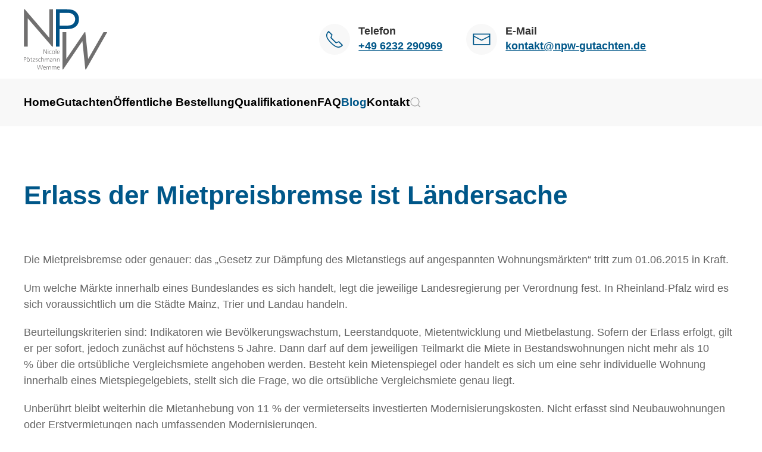

--- FILE ---
content_type: text/html; charset=UTF-8
request_url: https://www.npw-gutachten.de/erlass-der-mietpreisbremse-ist-laendersache/
body_size: 9648
content:
<!DOCTYPE html>
<html lang="de">
    <head>
        <meta charset="UTF-8">
        <meta name="viewport" content="width=device-width, initial-scale=1">
        <link rel="icon" href="/wp-content/uploads/npw-favicon.png" sizes="any">
                <link rel="icon" href="/wp-content/uploads/NPW_Logo.svg" type="image/svg+xml">
                <link rel="apple-touch-icon" href="/wp-content/uploads/npw-touchicon.png">
                <meta name='robots' content='index, follow, max-image-preview:large, max-snippet:-1, max-video-preview:-1' />

	<!-- This site is optimized with the Yoast SEO plugin v25.9 - https://yoast.com/wordpress/plugins/seo/ -->
	<title>Erlass der Mietpreisbremse ist Ländersache - NPW Gutachten</title>
	<link rel="canonical" href="https://www.npw-gutachten.de/erlass-der-mietpreisbremse-ist-laendersache/" />
	<meta property="og:locale" content="de_DE" />
	<meta property="og:type" content="article" />
	<meta property="og:title" content="Erlass der Mietpreisbremse ist Ländersache - NPW Gutachten" />
	<meta property="og:description" content="Die Mietpreisbremse oder genauer: das &#8222;Gesetz zur Dämpfung des Mietanstiegs auf angespannten Wohnungsmärkten&#8220; tritt zum 01.06.2015 in Kraft. Um welche Märkte innerhalb eines Bundeslandes es sich handelt, legt die jeweilige Landesregierung per Verordnung fest. In Rheinland-Pfalz wird es sich voraussichtlich um die Städte Mainz, Trier und Landau handeln. Beurteilungskriterien sind: Indikatoren wie Bevölkerungswachstum, Leerstandquote, Mietentwicklung und Mietbelastung. [&hellip;]" />
	<meta property="og:url" content="https://www.npw-gutachten.de/erlass-der-mietpreisbremse-ist-laendersache/" />
	<meta property="og:site_name" content="NPW Gutachten" />
	<meta property="article:published_time" content="2015-06-10T08:16:24+00:00" />
	<meta property="article:modified_time" content="2023-11-09T13:27:18+00:00" />
	<meta name="author" content="Nicole Pötzschmann-Wemme" />
	<meta name="twitter:card" content="summary_large_image" />
	<meta name="twitter:label1" content="Verfasst von" />
	<meta name="twitter:data1" content="Nicole Pötzschmann-Wemme" />
	<meta name="twitter:label2" content="Geschätzte Lesezeit" />
	<meta name="twitter:data2" content="1 Minute" />
	<script type="application/ld+json" class="yoast-schema-graph">{"@context":"https://schema.org","@graph":[{"@type":"Article","@id":"https://www.npw-gutachten.de/erlass-der-mietpreisbremse-ist-laendersache/#article","isPartOf":{"@id":"https://www.npw-gutachten.de/erlass-der-mietpreisbremse-ist-laendersache/"},"author":{"name":"Nicole Pötzschmann-Wemme","@id":"https://www.npw-gutachten.de/#/schema/person/da67f77372503e3d7fa45c7c668615b4"},"headline":"Erlass der Mietpreisbremse ist Ländersache","datePublished":"2015-06-10T08:16:24+00:00","dateModified":"2023-11-09T13:27:18+00:00","mainEntityOfPage":{"@id":"https://www.npw-gutachten.de/erlass-der-mietpreisbremse-ist-laendersache/"},"wordCount":157,"publisher":{"@id":"https://www.npw-gutachten.de/#organization"},"articleSection":["Blog"],"inLanguage":"de"},{"@type":"WebPage","@id":"https://www.npw-gutachten.de/erlass-der-mietpreisbremse-ist-laendersache/","url":"https://www.npw-gutachten.de/erlass-der-mietpreisbremse-ist-laendersache/","name":"Erlass der Mietpreisbremse ist Ländersache - NPW Gutachten","isPartOf":{"@id":"https://www.npw-gutachten.de/#website"},"datePublished":"2015-06-10T08:16:24+00:00","dateModified":"2023-11-09T13:27:18+00:00","breadcrumb":{"@id":"https://www.npw-gutachten.de/erlass-der-mietpreisbremse-ist-laendersache/#breadcrumb"},"inLanguage":"de","potentialAction":[{"@type":"ReadAction","target":["https://www.npw-gutachten.de/erlass-der-mietpreisbremse-ist-laendersache/"]}]},{"@type":"BreadcrumbList","@id":"https://www.npw-gutachten.de/erlass-der-mietpreisbremse-ist-laendersache/#breadcrumb","itemListElement":[{"@type":"ListItem","position":1,"name":"Startseite","item":"https://www.npw-gutachten.de/"},{"@type":"ListItem","position":2,"name":"Blog","item":"https://www.npw-gutachten.de/blog-neuigkeiten/"},{"@type":"ListItem","position":3,"name":"Erlass der Mietpreisbremse ist Ländersache"}]},{"@type":"WebSite","@id":"https://www.npw-gutachten.de/#website","url":"https://www.npw-gutachten.de/","name":"NPW Gutachten","description":"Öffentlich bestellte und vereidigte Sachverständige","publisher":{"@id":"https://www.npw-gutachten.de/#organization"},"potentialAction":[{"@type":"SearchAction","target":{"@type":"EntryPoint","urlTemplate":"https://www.npw-gutachten.de/?s={search_term_string}"},"query-input":{"@type":"PropertyValueSpecification","valueRequired":true,"valueName":"search_term_string"}}],"inLanguage":"de"},{"@type":"Organization","@id":"https://www.npw-gutachten.de/#organization","name":"NPW - Nicole Pötzschmann Wemme","alternateName":"Gutachten Speyer","url":"https://www.npw-gutachten.de/","logo":{"@type":"ImageObject","inLanguage":"de","@id":"https://www.npw-gutachten.de/#/schema/logo/image/","url":"https://www.npw-gutachten.de/wp-content/uploads/logo-npw.svg","contentUrl":"https://www.npw-gutachten.de/wp-content/uploads/logo-npw.svg","width":1,"height":1,"caption":"NPW - Nicole Pötzschmann Wemme"},"image":{"@id":"https://www.npw-gutachten.de/#/schema/logo/image/"},"sameAs":["https://www.xing.com/profile/Nicole_PoetzschmannWemme"]},{"@type":"Person","@id":"https://www.npw-gutachten.de/#/schema/person/da67f77372503e3d7fa45c7c668615b4","name":"Nicole Pötzschmann-Wemme"}]}</script>
	<!-- / Yoast SEO plugin. -->


<style id='wp-img-auto-sizes-contain-inline-css' type='text/css'>
img:is([sizes=auto i],[sizes^="auto," i]){contain-intrinsic-size:3000px 1500px}
/*# sourceURL=wp-img-auto-sizes-contain-inline-css */
</style>
<link href="https://www.npw-gutachten.de/wp-content/themes/yootheme/css/theme.1.css?ver=1711284118" rel="stylesheet">
<link rel="https://api.w.org/" href="https://www.npw-gutachten.de/wp-json/" /><link rel="alternate" title="JSON" type="application/json" href="https://www.npw-gutachten.de/wp-json/wp/v2/posts/880" /><script src="https://www.npw-gutachten.de/wp-content/themes/yootheme/packages/theme-cookie/app/cookie.min.js?ver=4.3.6" defer></script>
<script src="https://www.npw-gutachten.de/wp-content/themes/yootheme/vendor/assets/uikit/dist/js/uikit.min.js?ver=4.3.6"></script>
<script src="https://www.npw-gutachten.de/wp-content/themes/yootheme/vendor/assets/uikit/dist/js/uikit-icons.min.js?ver=4.3.6"></script>
<script src="https://www.npw-gutachten.de/wp-content/themes/yootheme/js/theme.js?ver=4.3.6"></script>
<script>window.yootheme ||= {}; var $theme = yootheme.theme = {"i18n":{"close":{"label":"Close"},"totop":{"label":"Back to top"},"marker":{"label":"Open"},"navbarToggleIcon":{"label":"Open menu"},"paginationPrevious":{"label":"Previous page"},"paginationNext":{"label":"Next page"},"searchIcon":{"toggle":"Open Search","submit":"Submit Search"},"slider":{"next":"Next slide","previous":"Previous slide","slideX":"Slide %s","slideLabel":"%s of %s"},"slideshow":{"next":"Next slide","previous":"Previous slide","slideX":"Slide %s","slideLabel":"%s of %s"},"lightboxPanel":{"next":"Next slide","previous":"Previous slide","slideLabel":"%s of %s","close":"Close"}},"cookie":{"mode":"consent","template":"<div class=\"tm-cookie-banner uk-notification uk-notification-bottom-left\">\n        <div class=\"uk-notification-message uk-panel\">\n\n            <p>Diese Webseite nutzt ausschlie\u00dflich technisch notwendige Cookies. Weitere Informationen unter <a href=\"\/datenschutzhinweis\/\">Datenschutzhinweis<\/a>.<\/p>\n            \n                        <p class=\"uk-margin-small-top\">\n\n                                <button type=\"button\" class=\"js-accept uk-button uk-button-default\" data-uk-toggle=\"target: !.uk-notification; animation: uk-animation-fade\">Akzeptieren<\/button>\n                \n                                <button type=\"button\" class=\"js-reject uk-button uk-button-default uk-margin-small-left\" data-uk-toggle=\"target: !.uk-notification; animation: uk-animation-fade\">Ablehnen<\/button>\n                \n            <\/p>\n            \n        <\/div>\n    <\/div>","position":"bottom"}};</script>
<script src="https://www.npw-gutachten.de/wp-content/themes/yootheme-child/js/main.js?ver=4.3.6" type="module"></script>
<link rel="icon" href="/wp-content/uploads/npw-favicon.png" sizes="any">
<link rel="icon" href="/wp-content/uploads/NPW_Logo.svg" type="image/svg+xml">
<link rel="apple-touch-icon" href="/wp-content/uploads/npw-touchicon.png">
    <style id='global-styles-inline-css' type='text/css'>
:root{--wp--preset--aspect-ratio--square: 1;--wp--preset--aspect-ratio--4-3: 4/3;--wp--preset--aspect-ratio--3-4: 3/4;--wp--preset--aspect-ratio--3-2: 3/2;--wp--preset--aspect-ratio--2-3: 2/3;--wp--preset--aspect-ratio--16-9: 16/9;--wp--preset--aspect-ratio--9-16: 9/16;--wp--preset--color--black: #000000;--wp--preset--color--cyan-bluish-gray: #abb8c3;--wp--preset--color--white: #ffffff;--wp--preset--color--pale-pink: #f78da7;--wp--preset--color--vivid-red: #cf2e2e;--wp--preset--color--luminous-vivid-orange: #ff6900;--wp--preset--color--luminous-vivid-amber: #fcb900;--wp--preset--color--light-green-cyan: #7bdcb5;--wp--preset--color--vivid-green-cyan: #00d084;--wp--preset--color--pale-cyan-blue: #8ed1fc;--wp--preset--color--vivid-cyan-blue: #0693e3;--wp--preset--color--vivid-purple: #9b51e0;--wp--preset--gradient--vivid-cyan-blue-to-vivid-purple: linear-gradient(135deg,rgb(6,147,227) 0%,rgb(155,81,224) 100%);--wp--preset--gradient--light-green-cyan-to-vivid-green-cyan: linear-gradient(135deg,rgb(122,220,180) 0%,rgb(0,208,130) 100%);--wp--preset--gradient--luminous-vivid-amber-to-luminous-vivid-orange: linear-gradient(135deg,rgb(252,185,0) 0%,rgb(255,105,0) 100%);--wp--preset--gradient--luminous-vivid-orange-to-vivid-red: linear-gradient(135deg,rgb(255,105,0) 0%,rgb(207,46,46) 100%);--wp--preset--gradient--very-light-gray-to-cyan-bluish-gray: linear-gradient(135deg,rgb(238,238,238) 0%,rgb(169,184,195) 100%);--wp--preset--gradient--cool-to-warm-spectrum: linear-gradient(135deg,rgb(74,234,220) 0%,rgb(151,120,209) 20%,rgb(207,42,186) 40%,rgb(238,44,130) 60%,rgb(251,105,98) 80%,rgb(254,248,76) 100%);--wp--preset--gradient--blush-light-purple: linear-gradient(135deg,rgb(255,206,236) 0%,rgb(152,150,240) 100%);--wp--preset--gradient--blush-bordeaux: linear-gradient(135deg,rgb(254,205,165) 0%,rgb(254,45,45) 50%,rgb(107,0,62) 100%);--wp--preset--gradient--luminous-dusk: linear-gradient(135deg,rgb(255,203,112) 0%,rgb(199,81,192) 50%,rgb(65,88,208) 100%);--wp--preset--gradient--pale-ocean: linear-gradient(135deg,rgb(255,245,203) 0%,rgb(182,227,212) 50%,rgb(51,167,181) 100%);--wp--preset--gradient--electric-grass: linear-gradient(135deg,rgb(202,248,128) 0%,rgb(113,206,126) 100%);--wp--preset--gradient--midnight: linear-gradient(135deg,rgb(2,3,129) 0%,rgb(40,116,252) 100%);--wp--preset--font-size--small: 13px;--wp--preset--font-size--medium: 20px;--wp--preset--font-size--large: 36px;--wp--preset--font-size--x-large: 42px;--wp--preset--spacing--20: 0.44rem;--wp--preset--spacing--30: 0.67rem;--wp--preset--spacing--40: 1rem;--wp--preset--spacing--50: 1.5rem;--wp--preset--spacing--60: 2.25rem;--wp--preset--spacing--70: 3.38rem;--wp--preset--spacing--80: 5.06rem;--wp--preset--shadow--natural: 6px 6px 9px rgba(0, 0, 0, 0.2);--wp--preset--shadow--deep: 12px 12px 50px rgba(0, 0, 0, 0.4);--wp--preset--shadow--sharp: 6px 6px 0px rgba(0, 0, 0, 0.2);--wp--preset--shadow--outlined: 6px 6px 0px -3px rgb(255, 255, 255), 6px 6px rgb(0, 0, 0);--wp--preset--shadow--crisp: 6px 6px 0px rgb(0, 0, 0);}:where(body) { margin: 0; }.wp-site-blocks > .alignleft { float: left; margin-right: 2em; }.wp-site-blocks > .alignright { float: right; margin-left: 2em; }.wp-site-blocks > .aligncenter { justify-content: center; margin-left: auto; margin-right: auto; }:where(.is-layout-flex){gap: 0.5em;}:where(.is-layout-grid){gap: 0.5em;}.is-layout-flow > .alignleft{float: left;margin-inline-start: 0;margin-inline-end: 2em;}.is-layout-flow > .alignright{float: right;margin-inline-start: 2em;margin-inline-end: 0;}.is-layout-flow > .aligncenter{margin-left: auto !important;margin-right: auto !important;}.is-layout-constrained > .alignleft{float: left;margin-inline-start: 0;margin-inline-end: 2em;}.is-layout-constrained > .alignright{float: right;margin-inline-start: 2em;margin-inline-end: 0;}.is-layout-constrained > .aligncenter{margin-left: auto !important;margin-right: auto !important;}.is-layout-constrained > :where(:not(.alignleft):not(.alignright):not(.alignfull)){margin-left: auto !important;margin-right: auto !important;}body .is-layout-flex{display: flex;}.is-layout-flex{flex-wrap: wrap;align-items: center;}.is-layout-flex > :is(*, div){margin: 0;}body .is-layout-grid{display: grid;}.is-layout-grid > :is(*, div){margin: 0;}body{padding-top: 0px;padding-right: 0px;padding-bottom: 0px;padding-left: 0px;}a:where(:not(.wp-element-button)){text-decoration: underline;}:root :where(.wp-element-button, .wp-block-button__link){background-color: #32373c;border-width: 0;color: #fff;font-family: inherit;font-size: inherit;font-style: inherit;font-weight: inherit;letter-spacing: inherit;line-height: inherit;padding-top: calc(0.667em + 2px);padding-right: calc(1.333em + 2px);padding-bottom: calc(0.667em + 2px);padding-left: calc(1.333em + 2px);text-decoration: none;text-transform: inherit;}.has-black-color{color: var(--wp--preset--color--black) !important;}.has-cyan-bluish-gray-color{color: var(--wp--preset--color--cyan-bluish-gray) !important;}.has-white-color{color: var(--wp--preset--color--white) !important;}.has-pale-pink-color{color: var(--wp--preset--color--pale-pink) !important;}.has-vivid-red-color{color: var(--wp--preset--color--vivid-red) !important;}.has-luminous-vivid-orange-color{color: var(--wp--preset--color--luminous-vivid-orange) !important;}.has-luminous-vivid-amber-color{color: var(--wp--preset--color--luminous-vivid-amber) !important;}.has-light-green-cyan-color{color: var(--wp--preset--color--light-green-cyan) !important;}.has-vivid-green-cyan-color{color: var(--wp--preset--color--vivid-green-cyan) !important;}.has-pale-cyan-blue-color{color: var(--wp--preset--color--pale-cyan-blue) !important;}.has-vivid-cyan-blue-color{color: var(--wp--preset--color--vivid-cyan-blue) !important;}.has-vivid-purple-color{color: var(--wp--preset--color--vivid-purple) !important;}.has-black-background-color{background-color: var(--wp--preset--color--black) !important;}.has-cyan-bluish-gray-background-color{background-color: var(--wp--preset--color--cyan-bluish-gray) !important;}.has-white-background-color{background-color: var(--wp--preset--color--white) !important;}.has-pale-pink-background-color{background-color: var(--wp--preset--color--pale-pink) !important;}.has-vivid-red-background-color{background-color: var(--wp--preset--color--vivid-red) !important;}.has-luminous-vivid-orange-background-color{background-color: var(--wp--preset--color--luminous-vivid-orange) !important;}.has-luminous-vivid-amber-background-color{background-color: var(--wp--preset--color--luminous-vivid-amber) !important;}.has-light-green-cyan-background-color{background-color: var(--wp--preset--color--light-green-cyan) !important;}.has-vivid-green-cyan-background-color{background-color: var(--wp--preset--color--vivid-green-cyan) !important;}.has-pale-cyan-blue-background-color{background-color: var(--wp--preset--color--pale-cyan-blue) !important;}.has-vivid-cyan-blue-background-color{background-color: var(--wp--preset--color--vivid-cyan-blue) !important;}.has-vivid-purple-background-color{background-color: var(--wp--preset--color--vivid-purple) !important;}.has-black-border-color{border-color: var(--wp--preset--color--black) !important;}.has-cyan-bluish-gray-border-color{border-color: var(--wp--preset--color--cyan-bluish-gray) !important;}.has-white-border-color{border-color: var(--wp--preset--color--white) !important;}.has-pale-pink-border-color{border-color: var(--wp--preset--color--pale-pink) !important;}.has-vivid-red-border-color{border-color: var(--wp--preset--color--vivid-red) !important;}.has-luminous-vivid-orange-border-color{border-color: var(--wp--preset--color--luminous-vivid-orange) !important;}.has-luminous-vivid-amber-border-color{border-color: var(--wp--preset--color--luminous-vivid-amber) !important;}.has-light-green-cyan-border-color{border-color: var(--wp--preset--color--light-green-cyan) !important;}.has-vivid-green-cyan-border-color{border-color: var(--wp--preset--color--vivid-green-cyan) !important;}.has-pale-cyan-blue-border-color{border-color: var(--wp--preset--color--pale-cyan-blue) !important;}.has-vivid-cyan-blue-border-color{border-color: var(--wp--preset--color--vivid-cyan-blue) !important;}.has-vivid-purple-border-color{border-color: var(--wp--preset--color--vivid-purple) !important;}.has-vivid-cyan-blue-to-vivid-purple-gradient-background{background: var(--wp--preset--gradient--vivid-cyan-blue-to-vivid-purple) !important;}.has-light-green-cyan-to-vivid-green-cyan-gradient-background{background: var(--wp--preset--gradient--light-green-cyan-to-vivid-green-cyan) !important;}.has-luminous-vivid-amber-to-luminous-vivid-orange-gradient-background{background: var(--wp--preset--gradient--luminous-vivid-amber-to-luminous-vivid-orange) !important;}.has-luminous-vivid-orange-to-vivid-red-gradient-background{background: var(--wp--preset--gradient--luminous-vivid-orange-to-vivid-red) !important;}.has-very-light-gray-to-cyan-bluish-gray-gradient-background{background: var(--wp--preset--gradient--very-light-gray-to-cyan-bluish-gray) !important;}.has-cool-to-warm-spectrum-gradient-background{background: var(--wp--preset--gradient--cool-to-warm-spectrum) !important;}.has-blush-light-purple-gradient-background{background: var(--wp--preset--gradient--blush-light-purple) !important;}.has-blush-bordeaux-gradient-background{background: var(--wp--preset--gradient--blush-bordeaux) !important;}.has-luminous-dusk-gradient-background{background: var(--wp--preset--gradient--luminous-dusk) !important;}.has-pale-ocean-gradient-background{background: var(--wp--preset--gradient--pale-ocean) !important;}.has-electric-grass-gradient-background{background: var(--wp--preset--gradient--electric-grass) !important;}.has-midnight-gradient-background{background: var(--wp--preset--gradient--midnight) !important;}.has-small-font-size{font-size: var(--wp--preset--font-size--small) !important;}.has-medium-font-size{font-size: var(--wp--preset--font-size--medium) !important;}.has-large-font-size{font-size: var(--wp--preset--font-size--large) !important;}.has-x-large-font-size{font-size: var(--wp--preset--font-size--x-large) !important;}
/*# sourceURL=global-styles-inline-css */
</style>
</head>
    <body class="wp-singular post-template-default single single-post postid-880 single-format-standard wp-theme-yootheme wp-child-theme-yootheme-child ">

        
        <div class="uk-hidden-visually uk-notification uk-notification-top-left uk-width-auto">
            <div class="uk-notification-message">
                <a href="#tm-main">Skip to main content</a>
            </div>
        </div>

        
        
        <div class="tm-page">

                        


<header class="tm-header-mobile uk-hidden@m">


    
        <div class="uk-navbar-container">

            <div class="uk-container uk-container-expand">
                <nav class="uk-navbar" uk-navbar="{&quot;align&quot;:&quot;left&quot;,&quot;container&quot;:&quot;.tm-header-mobile&quot;,&quot;boundary&quot;:&quot;.tm-header-mobile .uk-navbar-container&quot;}">

                                        <div class="uk-navbar-left">

                        
                                                    <a uk-toggle href="#tm-dialog-mobile" class="uk-navbar-toggle">

        
        <div uk-navbar-toggle-icon></div>

        
    </a>                        
                    </div>
                    
                                        <div class="uk-navbar-center">

                                                    <a href="https://www.npw-gutachten.de/" aria-label="Zurück zur Startseite" class="uk-logo uk-navbar-item">
    <img alt loading="eager" width="80" height="58" src="/wp-content/uploads/logo-npw.svg"></a>                        
                        
                    </div>
                    
                    
                </nav>
            </div>

        </div>

    



        <div id="tm-dialog-mobile" uk-offcanvas="container: true; overlay: true" mode="slide">
        <div class="uk-offcanvas-bar uk-flex uk-flex-column">

                        <button class="uk-offcanvas-close uk-close-large" type="button" uk-close uk-toggle="cls: uk-close-large; mode: media; media: @s"></button>
            
                        <div class="uk-margin-auto-bottom">
                
<div class="uk-grid uk-child-width-1-1" uk-grid>    <div>
<div class="uk-panel widget widget_nav_menu" id="nav_menu-2">

    
    
<ul class="uk-nav uk-nav-default">
    
	<li class="menu-item menu-item-type-post_type menu-item-object-page menu-item-home"><a href="https://www.npw-gutachten.de/" title="Bewertung von Immobilien und Erstellung von Gutachten für Immobilien in Speyer"> Home</a></li>
	<li class="menu-item menu-item-type-post_type menu-item-object-page menu-item-has-children uk-parent"><a href="https://www.npw-gutachten.de/immobiliengutachten/" title="Gutachten für Immobilien in Speyer"> Gutachten</a>
	<ul class="uk-nav-sub">

		<li class="menu-item menu-item-type-custom menu-item-object-custom menu-item-has-children uk-nav-header uk-parent"> Gutachten erstellen lassen
		<ul>

			<li class="menu-item menu-item-type-post_type menu-item-object-page"><a href="https://www.npw-gutachten.de/immobiliengutachten/verkehrswertgutachten/"> Verkehrswertgutachten</a></li>
			<li class="menu-item menu-item-type-post_type menu-item-object-page"><a href="https://www.npw-gutachten.de/immobiliengutachten/mietwertgutachten/"> Mietwertgutachten</a></li>
			<li class="menu-item menu-item-type-post_type menu-item-object-page"><a href="https://www.npw-gutachten.de/immobiliengutachten/schiedsgutachten/"> Schiedsgutachten</a></li>
			<li class="menu-item menu-item-type-post_type menu-item-object-page"><a href="https://www.npw-gutachten.de/immobiliengutachten/ermittlung-von-rechten-und-belastungen/"> Ermittlung von Rechten und Belastungen</a></li></ul></li>
		<li class="menu-item menu-item-type-custom menu-item-object-custom menu-item-has-children uk-nav-header uk-parent"> Nützliche Informationen
		<ul>

			<li class="menu-item menu-item-type-post_type menu-item-object-page"><a href="https://www.npw-gutachten.de/immobiliengutachten/vom-erstkontakt-bis-abgabe/"> Vom Erstkontakt bis Abgabe</a></li>
			<li class="menu-item menu-item-type-post_type menu-item-object-page"><a href="https://www.npw-gutachten.de/immobiliengutachten/unterlagen-zur-gutachtenerstellung/"> Notwendige Unterlagen</a></li>
			<li class="menu-item menu-item-type-post_type menu-item-object-page"><a href="https://www.npw-gutachten.de/immobiliengutachten/honorar/"> Honorar</a></li></ul></li></ul></li>
	<li class="menu-item menu-item-type-post_type menu-item-object-page"><a href="https://www.npw-gutachten.de/oeffentliche-bestellung/" title="Öffentliche Bestellung für Immobilien Gutachten in Speyer"> Öffentliche Bestellung</a></li>
	<li class="menu-item menu-item-type-post_type menu-item-object-page"><a href="https://www.npw-gutachten.de/qualifikationen/" title="Qualifikationen von Pötzschmann-Wemme in Speyer"> Qualifikationen</a></li>
	<li class="menu-item menu-item-type-post_type menu-item-object-page"><a href="https://www.npw-gutachten.de/faq/" title="FAQ von Pötzschmann-Wemme in Speyer"> FAQ</a></li>
	<li class="menu-item menu-item-type-post_type menu-item-object-page current_page_parent uk-active"><a href="https://www.npw-gutachten.de/blog-neuigkeiten/" title="Blog von Pötzschmann-Wemme in Speyer"> Blog</a></li>
	<li class="menu-item menu-item-type-post_type menu-item-object-page"><a href="https://www.npw-gutachten.de/kontakt/" title="Kontakt zu Pötzschmann-Wemme in Speyer"> Kontakt</a></li></ul>

</div>
</div>    <div>
<div class="uk-panel widget widget_search" id="search-3">

    
    

    <form id="search-0" action="https://www.npw-gutachten.de" method="get" role="search" class="uk-search uk-search-default uk-width-1-1"><span uk-search-icon></span><input name="s" placeholder="Suche" required aria-label="Suche" type="search" class="uk-search-input"></form>






</div>
</div></div>            </div>
            
            
        </div>
    </div>
    
    
    

</header>




<header class="tm-header uk-visible@m">






        <div class="tm-headerbar-default tm-headerbar tm-headerbar-top">
        <div class="uk-container uk-flex uk-flex-middle">

                        
<div class="uk-panel widget widget_builderwidget" id="builderwidget-5">

    
    <style class="uk-margin-remove-adjacent">#builderwidget-5\#0 .el-image { padding: 10px; background: #F8F8F8; border-radius: 50%; } </style><div class="uk-grid tm-grid-expand uk-grid-margin" uk-grid>
<div class="uk-width-2-5@m">
    
        
            
            
            
                
                    
<div class="uk-margin">
        <a class="el-link" href="https://www.npw-gutachten.de/"><img src="/wp-content/uploads/logo-npw.svg" width="140" height="102" class="el-image" alt="Logo Nicole Pötzschmann-Wemme" loading="lazy"></a>    
    
</div>
                
            
        
    
</div>
<div class="uk-grid-item-match uk-flex-middle uk-width-3-5@m">
    
        
            
            
                        <div class="uk-panel uk-width-1-1">            
                
                    
<div id="builderwidget-5#0" class="uk-margin">
    <div class="uk-grid uk-child-width-auto uk-grid-match" uk-grid>        <div>
<div class="el-item uk-panel">
    
                <div class="uk-grid-column-small" uk-grid>        
                        <div class="uk-width-auto@m">            
                                

    
                <span class="uk-text-primary el-image" uk-icon="icon: receiver; width: 32; height: 32;"></span>        
        
    
                
                        </div>            
                        <div class="uk-width-expand uk-margin-remove-first-child">            
                
                
                    

        
                <div class="el-title uk-h6 uk-margin-top uk-margin-remove-bottom">                        Telefon                    </div>        
        
    
        
        
                <div class="el-content uk-panel uk-h6 uk-margin-remove-bottom uk-margin-remove-top"><p><a href="tel:+496232290969">+49 6232 290969</a></p></div>        
        
        

                
                
                        </div>            
                </div>        
    
</div></div>
        <div>
<div class="el-item uk-panel">
    
                <div class="uk-grid-column-small" uk-grid>        
                        <div class="uk-width-auto@m">            
                                

    
                <span class="uk-text-primary el-image" uk-icon="icon: mail; width: 32; height: 32;"></span>        
        
    
                
                        </div>            
                        <div class="uk-width-expand uk-margin-remove-first-child">            
                
                
                    

        
                <div class="el-title uk-h6 uk-margin-top uk-margin-remove-bottom">                        E-Mail                    </div>        
        
    
        
        
                <div class="el-content uk-panel uk-h6 uk-margin-remove-bottom uk-margin-remove-top"><p><a href="mailto:kontakt@npw-gutachten.de">kontakt@npw-gutachten.de</a></p></div>        
        
        

                
                
                        </div>            
                </div>        
    
</div></div>
        </div>
</div>
                
                        </div>            
        
    
</div></div>
</div>
            
            
        </div>
    </div>
    
    
                <div uk-sticky media="@m" show-on-up animation="uk-animation-slide-top" cls-active="uk-navbar-sticky" sel-target=".uk-navbar-container">
        
            <div class="uk-navbar-container">

                <div class="uk-container uk-flex uk-flex-middle">
                    <nav class="uk-navbar uk-flex-auto" uk-navbar="{&quot;align&quot;:&quot;left&quot;,&quot;container&quot;:&quot;.tm-header &gt; [uk-sticky]&quot;,&quot;boundary&quot;:&quot;.tm-header .uk-navbar-container&quot;}">

                                                <div class="uk-navbar-left">
                            
<ul class="uk-navbar-nav">
    
	<li class="menu-item menu-item-type-post_type menu-item-object-page menu-item-home"><a href="https://www.npw-gutachten.de/" title="Bewertung von Immobilien und Erstellung von Gutachten für Immobilien in Speyer"> Home</a></li>
	<li class="menu-item menu-item-type-post_type menu-item-object-page menu-item-has-children uk-parent"><a href="https://www.npw-gutachten.de/immobiliengutachten/" title="Gutachten für Immobilien in Speyer"> Gutachten</a>
	<div class="uk-navbar-dropdown uk-navbar-dropdown-large" pos="bottom-left" stretch="x" boundary=".tm-header .uk-navbar"><div class="uk-grid tm-grid-expand uk-grid-divider uk-grid-margin" uk-grid>
<div class="uk-width-1-2@m">
    
        
            
            
            
                
                    
<div class="uk-h6 uk-margin-remove-bottom">        Gutachten erstellen lassen    </div>
<div class="uk-margin-small">
    
    
        
        <ul class="uk-margin-remove-bottom uk-nav uk-nav-default">                                <li class="el-item ">
<a class="el-link" href="https://www.npw-gutachten.de/immobiliengutachten/verkehrswertgutachten/">
    
        
                    Verkehrswertgutachten        
    
</a></li>
                                            <li class="el-item ">
<a class="el-link" href="https://www.npw-gutachten.de/immobiliengutachten/mietwertgutachten/">
    
        
                    Mietwertgutachten        
    
</a></li>
                                            <li class="el-item ">
<a class="el-link" href="https://www.npw-gutachten.de/immobiliengutachten/schiedsgutachten/">
    
        
                    Schiedsgutachten        
    
</a></li>
                                            <li class="el-item ">
<a class="el-link" href="https://www.npw-gutachten.de/immobiliengutachten/ermittlung-von-rechten-und-belastungen/">
    
        
                    Ermittlung von Rechten und Belastungen        
    
</a></li>
                            </ul>
        
    
    
</div>
                
            
        
    
</div>
<div class="uk-width-1-2@m">
    
        
            
            
            
                
                    
<div class="uk-h6 uk-margin-remove-bottom">        Nützliche Informationen    </div>
<div class="uk-margin-small">
    
    
        
        <ul class="uk-margin-remove-bottom uk-nav uk-nav-default">                                <li class="el-item ">
<a class="el-link" href="https://www.npw-gutachten.de/immobiliengutachten/vom-erstkontakt-bis-abgabe/">
    
        
                    Vom Erstkontakt bis Abgabe        
    
</a></li>
                                            <li class="el-item ">
<a class="el-link" href="https://www.npw-gutachten.de/immobiliengutachten/unterlagen-zur-gutachtenerstellung/">
    
        
                    Notwendige Unterlagen        
    
</a></li>
                                            <li class="el-item ">
<a class="el-link" href="https://www.npw-gutachten.de/immobiliengutachten/honorar/">
    
        
                    Honorar        
    
</a></li>
                            </ul>
        
    
    
</div>
                
            
        
    
</div></div></div></li>
	<li class="menu-item menu-item-type-post_type menu-item-object-page"><a href="https://www.npw-gutachten.de/oeffentliche-bestellung/" title="Öffentliche Bestellung für Immobilien Gutachten in Speyer"> Öffentliche Bestellung</a></li>
	<li class="menu-item menu-item-type-post_type menu-item-object-page"><a href="https://www.npw-gutachten.de/qualifikationen/" title="Qualifikationen von Pötzschmann-Wemme in Speyer"> Qualifikationen</a></li>
	<li class="menu-item menu-item-type-post_type menu-item-object-page"><a href="https://www.npw-gutachten.de/faq/" title="FAQ von Pötzschmann-Wemme in Speyer"> FAQ</a></li>
	<li class="menu-item menu-item-type-post_type menu-item-object-page current_page_parent uk-active"><a href="https://www.npw-gutachten.de/blog-neuigkeiten/" title="Blog von Pötzschmann-Wemme in Speyer"> Blog</a></li>
	<li class="menu-item menu-item-type-post_type menu-item-object-page"><a href="https://www.npw-gutachten.de/kontakt/" title="Kontakt zu Pötzschmann-Wemme in Speyer"> Kontakt</a></li></ul>


    <a class="uk-navbar-toggle" href="#search-1-modal" uk-search-icon uk-toggle></a>

    <div id="search-1-modal" class="uk-modal-full" uk-modal="container: true">
        <div class="uk-modal-dialog uk-flex uk-flex-center uk-flex-middle" uk-height-viewport>
            <button class="uk-modal-close-full uk-close-large" type="button" uk-close uk-toggle="cls: uk-modal-close-full uk-close-large uk-modal-close-default; mode: media; media: @s"></button>
            <div class="uk-search uk-search-large">
                <form id="search-1" action="https://www.npw-gutachten.de" method="get" role="search" class="uk-search uk-search-large"><input name="s" placeholder="Suche" required aria-label="Suche" type="search" class="uk-search-input uk-text-center" autofocus></form>            </div>
        </div>
    </div>






                        </div>
                        
                        
                    </nav>
                </div>

            </div>

                </div>
        
    




</header>

            
            
            <main id="tm-main" >

                <!-- Builder #template-5tM51ULG -->
<div class="uk-section-default uk-section uk-section-large">
    
        
        
        
            
                                <div class="uk-container">                
                    <div class="uk-grid tm-grid-expand uk-grid-column-large uk-child-width-1-1 uk-grid-margin">
<div class="uk-width-1-1">
    
        
            
            
            
                
                    
<h1 class="uk-text-primary uk-margin-medium">        Erlass der Mietpreisbremse ist Ländersache    </h1><div class="uk-panel uk-margin-large"><p>Die Mietpreisbremse oder genauer: das &#8222;Gesetz zur Dämpfung des Mietanstiegs auf angespannten Wohnungsmärkten&#8220; tritt zum 01.06.2015 in Kraft.</p>
<p>Um welche Märkte innerhalb eines Bundeslandes es sich handelt, legt die jeweilige Landesregierung per Verordnung fest. In Rheinland-Pfalz wird es sich voraussichtlich um die Städte Mainz, Trier und Landau handeln.</p>
<p>Beurteilungskriterien sind: Indikatoren wie Bevölkerungswachstum, Leerstandquote, Mietentwicklung und Mietbelastung. Sofern der Erlass erfolgt, gilt er per sofort, jedoch zunächst auf höchstens 5 Jahre. Dann darf auf dem jeweiligen Teilmarkt die Miete in Bestandswohnungen nicht mehr als 10 % über die ortsübliche Vergleichsmiete angehoben werden. Besteht kein Mietenspiegel oder handelt es sich um eine sehr individuelle Wohnung innerhalb eines Mietspiegelgebiets, stellt sich die Frage, wo die ortsübliche Vergleichsmiete genau liegt.</p>
<p>Unberührt bleibt weiterhin die Mietanhebung von 11 % der vermieterseits investierten Modernisierungskosten. Nicht erfasst sind Neubauwohnungen oder Erstvermietungen nach umfassenden Modernisierungen.</p>
<p>Vgl. auch u. a.: <a href="https://fm.rlp.de/themen/bauen-und-wohnen/rheinland-pfaelzische-mieterschutzregelungen">Rheinland-pfälzische Mieterschutzregelungen / Finanzministerium Rheinland-Pfalz</a></p></div>
<div class="uk-margin-large uk-text-center">
    <ul class="uk-pagination uk-margin-remove-bottom uk-flex-center" uk-margin>
    
        
                        <li class="uk-margin-auto-right">
            
                <a href="https://www.npw-gutachten.de/landesgrundstuecksmarktbericht-2015-ist-da/"><span uk-pagination-previous></span> Vorherige</a>
            </li>

        
        
                        <li class="uk-margin-auto-left">
            
                <a href="https://www.npw-gutachten.de/niessbrauchrecht-bei-gebaeuden-mit-instandhaltungsrueckstau/">Nächste <span uk-pagination-next></span></a>
            </li>

        
    
    </ul>
</div>
                
            
        
    
</div></div>
                                </div>                
            
        
    
</div>        
            </main>

            
                        <footer>
                <!-- Builder #footer --><style class="uk-margin-remove-adjacent">#footer\#0 .el-item { font-size: 0.8rem; } #footer\#1 p { margin: 0; } #footer\#1 ul { margin: 10px 0 0 0; } #footer\#2 { position: absolute; bottom: 15px; right: 15px; } #footer\#3 .el-image { padding: 8px; background: #fff; } </style>
<div class="uk-section-primary uk-section">
    
        
        
        
            
                                <div class="uk-container">                
                    <div class="uk-grid tm-grid-expand uk-grid-large uk-grid-margin-large" uk-grid>
<div class="uk-width-1-2@s uk-width-1-3@m">
    
        
            
            
            
                
                    
<div class="uk-h5">        Kontakt    </div><div class="uk-panel uk-margin uk-width-xlarge"><p>Nicole Pötzschmann-Wemme<br />Steingasse 5<br />67346 Speyer<br /><a href="mailto:kontakt@npw-gutachten.de"><span class="cloaked_email ep_cf4b49de"></span></a></p></div>
<ul class="uk-list">
    
    
                <li class="el-item">            <div class="el-content uk-panel"><p><a href="tel:+496232290969" title="Telefonischer Kontakt zu Pötzschmann-Wemme"> Tel: +49 6232 290969 </a></p></div>        </li>                <li class="el-item">            <div class="el-content uk-panel"><a href="tel:+4932223719699" title="Kontakt per Fax zu Pötzschmann-Wemme"> Fax: +49 3222 3719699</a></div>        </li>                <li class="el-item">            <div class="el-content uk-panel"><p><a href="mailto:kontakt@npw-gutachten.de" title="Kontakt per Mail zu Pötzschmann-Wemme">kontakt@npw-gutachten.de</a></p></div>        </li>        
    
    
</ul>
<div class="uk-margin-medium">
    
    
        
        
<a class="el-content uk-button uk-button-default uk-flex-inline uk-flex-center uk-flex-middle" title="XING Profil" href="https://www.xing.com/profile/Nicole_PoetzschmannWemme" target="_blank">
        <span class="uk-margin-small-right" uk-icon="xing"></span>    
        XING Profil    
    
</a>

        
    
    
</div>

<div class="uk-margin-medium">
    
    
        
        
<a class="el-content uk-button uk-button-default uk-flex-inline uk-flex-center uk-flex-middle" title="linkedIn Profil" href="https://de.linkedin.com/in/nicole-p%C3%B6tzschmann-wemme-58a7502a1" target="_blank">
        <span class="uk-margin-small-right" uk-icon="linkedin"></span>    
        linkedIn Profil    
    
</a>

        
    
    
</div>

                
            
        
    
</div>
<div class="uk-width-1-2@s uk-width-1-3@m">
    
        
            
            
            
                
                    
<div class="uk-h5">        Gutachten    </div>
<ul class="uk-list">
    
    
                <li class="el-item">            <div class="el-content uk-panel"><a href="https://www.npw-gutachten.de/immobiliengutachten/verkehrswertgutachten/" class="el-link uk-link-muted uk-margin-remove-last-child">Verkehrswertgutachten</a></div>        </li>                <li class="el-item">            <div class="el-content uk-panel"><a href="https://www.npw-gutachten.de/immobiliengutachten/mietwertgutachten/" class="el-link uk-link-muted uk-margin-remove-last-child">Mietwertgutachten</a></div>        </li>                <li class="el-item">            <div class="el-content uk-panel"><a href="https://www.npw-gutachten.de/immobiliengutachten/schiedsgutachten/" class="el-link uk-link-muted uk-margin-remove-last-child">Schiedsgutachten</a></div>        </li>                <li class="el-item">            <div class="el-content uk-panel"><a href="https://www.npw-gutachten.de/immobiliengutachten/ermittlung-von-rechten-und-belastungen/" class="el-link uk-link-muted uk-margin-remove-last-child">Ermittlung von Rechten und Belastungen</a></div>        </li>                <li class="el-item">            <div class="el-content uk-panel"><a href="https://www.npw-gutachten.de/immobiliengutachten/vom-erstkontakt-bis-abgabe/" class="el-link uk-link-muted uk-margin-remove-last-child">Vom Erstkontakt bis Abgabe</a></div>        </li>                <li class="el-item">            <div class="el-content uk-panel"><a href="https://www.npw-gutachten.de/immobiliengutachten/unterlagen-zur-gutachtenerstellung/" class="el-link uk-link-muted uk-margin-remove-last-child">Notwendige Unterlagen</a></div>        </li>                <li class="el-item">            <div class="el-content uk-panel"><a href="https://www.npw-gutachten.de/immobiliengutachten/honorar/" class="el-link uk-link-muted uk-margin-remove-last-child">Honorar</a></div>        </li>        
    
    
</ul>
<ul class="uk-list" id="footer#0">
    
    
                <li class="el-item">            <div class="el-content uk-panel"><a href="/immobilienbewertung-gutachten-rhein-pfalz-kreis/" class="el-link uk-link-muted uk-margin-remove-last-child">Gutachten für den Rhein-Pfalz-Kreis</a></div>        </li>                <li class="el-item">            <div class="el-content uk-panel"><a href="/immobilienbewertung-gutachten-baden-wuerttemberg/" class="el-link uk-link-muted uk-margin-remove-last-child">Gutachten für Baden-Württemberg</a></div>        </li>        
    
    
</ul>
                
            
        
    
</div>
<div class="uk-width-1-3@m">
    
        
            
            
            
                
                    <div class="uk-panel uk-card uk-card-default uk-padding-small uk-border-rounded uk-margin"><div class="uk-grid tm-grid-expand uk-child-width-1-1 uk-grid-margin">
<div class="uk-width-1-1">
    
        
            
            
            
                
                    <div class="uk-panel uk-text-small uk-margin-remove-vertical" id="footer#1"><p style="color: black;"><a style="color: black;" href="https://svv.ihk.de/svw-suche/4931566/suche-extern?plz=67346&amp;ort=Speyer&amp;isConcreteOrt=true&amp;umkreis=50&amp;suchbegriffe=P%C3%B6tzschmann-Wemme">Eingetragen im Sachverständigen-Verzeichnis der IHK und Architektenkammer</a></p>
<ul>
<li>sachkundig</li>
<li>unabhängig</li>
<li>weisungsfrei</li>
<li>persönlich</li>
</ul></div>
<div class="uk-margin-remove-vertical" id="footer#2">
        <picture>
<source type="image/webp" srcset="/wp-content/themes/yootheme/cache/d1/logo-sachverstaendiger-vz-d13afa2d.webp 80w, /wp-content/themes/yootheme/cache/7b/logo-sachverstaendiger-vz-7b3c506d.webp 160w" sizes="(min-width: 80px) 80px">
<img src="/wp-content/themes/yootheme/cache/61/logo-sachverstaendiger-vz-61fc4097.jpeg" width="80" height="80" class="el-image" alt="Logo des Sachverständigen-Verzeichnis der IHK und Architektenkammer" loading="lazy">
</picture>    
    
</div>
                
            
        
    
</div></div></div>
<div class="uk-margin" id="footer#3">
        <a class="el-link" href="https://www.diearchitekten.org/top-menue/diearchitektenkammer/"><picture>
<source type="image/webp" srcset="/wp-content/themes/yootheme/cache/dc/logo-architektenkammer-dc8f899b.webp 250w, /wp-content/themes/yootheme/cache/65/logo-architektenkammer-65553d6c.webp 499w, /wp-content/themes/yootheme/cache/26/logo-architektenkammer-2672831a.webp 500w" sizes="(min-width: 250px) 250px">
<img src="/wp-content/themes/yootheme/cache/3c/logo-architektenkammer-3c98a0c6.jpeg" width="250" height="79" class="el-image uk-border-rounded" alt="Logo der Architektenkammer Rheinland-Pfalz" loading="lazy">
</picture></a>    
    
</div>
                
            
        
    
</div></div>
                                </div>                
            
        
    
</div>
<div class="uk-section-secondary uk-section uk-section-xsmall">
    
        
        
        
            
                                <div class="uk-container">                
                    <div class="uk-grid tm-grid-expand uk-grid-row-collapse uk-margin" uk-grid>
<div class="uk-width-1-2@s">
    
        
            
            
            
                
                    <div class="uk-panel uk-text-small uk-margin"><p>© 2009 - <script> document.currentScript.insertAdjacentHTML('afterend', '<time datetime="' + new Date().toJSON() + '">' + new Intl.DateTimeFormat(document.documentElement.lang, {year: 'numeric'}).format() + '</time>'); </script> Nicole Pötzschmann-Wemme</p></div>
                
            
        
    
</div>
<div class="uk-width-1-2@s">
    
        
            
            
            
                
                    
<div class="uk-text-right@s">
    <ul class="uk-margin-remove-bottom uk-subnav uk-flex-right@s" uk-margin>        <li class="el-item ">
    <a class="el-link" href="/impressum/">Impressum</a></li>
        <li class="el-item ">
    <a class="el-link" href="/datenschutzhinweis/">Datenschutzhinweise</a></li>
        </ul>
</div>
                
            
        
    
</div></div>
                                </div>                
            
        
    
</div>            </footer>
            
        </div>

        
        <script type="speculationrules">
{"prefetch":[{"source":"document","where":{"and":[{"href_matches":"/*"},{"not":{"href_matches":["/wp-*.php","/wp-admin/*","/wp-content/uploads/*","/wp-content/*","/wp-content/plugins/*","/wp-content/themes/yootheme-child/*","/wp-content/themes/yootheme/*","/*\\?(.+)"]}},{"not":{"selector_matches":"a[rel~=\"nofollow\"]"}},{"not":{"selector_matches":".no-prefetch, .no-prefetch a"}}]},"eagerness":"conservative"}]}
</script>
    </body>
</html>

<!--
Performance optimized by W3 Total Cache. Learn more: https://www.boldgrid.com/w3-total-cache/

Page Caching using Disk: Enhanced 

Served from: npw-gutachten.de @ 2026-01-16 22:16:43 by W3 Total Cache
-->

--- FILE ---
content_type: application/x-javascript
request_url: https://www.npw-gutachten.de/wp-content/themes/yootheme-child/js/main.js?ver=4.3.6
body_size: 160
content:
// import {Example} from './example.js';

const $ = UIkit.util.$;
const $$ = UIkit.util.$$;

UIkit.util.ready(async () => 
{
    // WORKAROUND: In seltenen Fällen is UIKit doch noch nicht initialisiert
    if (!UIkit._initialized)
        console.warn("Waiting for UIKit to initialize");

    while (!UIkit._initialized)
        await new Promise(r => setTimeout(r, 16));

		// for (const el of $$('.example'))
        //     new Example(el);
});

--- FILE ---
content_type: image/svg+xml
request_url: https://www.npw-gutachten.de/wp-content/uploads/logo-npw.svg
body_size: 2922
content:
<?xml version="1.0" encoding="UTF-8"?>
<!-- Generator: Adobe Illustrator 19.1.0, SVG Export Plug-In . SVG Version: 6.00 Build 0)  -->
<svg xmlns="http://www.w3.org/2000/svg" xmlns:xlink="http://www.w3.org/1999/xlink" version="1.1" id="Ebene_1" x="0px" y="0px" viewBox="0 0 200 145" style="enable-background:new 0 0 200 145;" xml:space="preserve">
<style type="text/css">
	.st0{fill:#706F6F;}
	.st1{fill:#005286;}
</style>
<g>
	<g>
		<path class="st0" d="M0.3,89.4V0.7h1.9l59,68v-68H70v88.7h-2L9.4,22.3v67.2H0.3z"></path>
	</g>
	<g>
		<path class="st1" d="M77,0.7h17.6c10.1,0,16.9,0.4,20.5,1.3c5.1,1.2,9.2,3.8,12.4,7.7c3.2,3.9,4.8,8.7,4.8,14.6    s-1.5,10.8-4.7,14.6s-7.4,6.4-13,7.8c-4,1-11.6,1.5-22.6,1.5h-6.4v41.3H77V0.7z M85.9,9.4v30.1l15,0.2c6.1,0,10.5-0.6,13.3-1.7    c2.8-1.1,5-2.9,6.6-5.4c1.6-2.4,2.4-5.2,2.4-8.3c0-3-0.8-5.7-2.4-8.1c-1.6-2.4-3.7-4.2-6.4-5.3s-6.9-1.5-13-1.5    C101.5,9.4,85.9,9.4,85.9,9.4z"></path>
	</g>
	<g>
		<polygon class="st0" points="92.8,55 102,55 102,119 145.8,55 147.6,55 154.4,119 191.2,55 200.2,55 149.3,143.7 147.6,143.7     140.6,76.5 94.5,143.7 92.8,143.7   "></polygon>
	</g>
	<g>
		<path class="st0" d="M85.2,102.4c-0.1-0.8-0.3-1.5-0.6-2c-0.4-0.4-0.9-0.7-1.5-0.7s-1.2,0.3-1.5,0.7c-0.4,0.4-0.6,1.2-0.7,1.9    L85.2,102.4L85.2,102.4z M86.1,102.6v0.6h-5.5c0,1,0.3,1.7,0.8,2.2c0.4,0.5,1.2,0.8,2,0.8c0.3,0,0.7-0.1,1-0.1    c0.3-0.1,0.7-0.3,1-0.4v1c-0.3,0.1-0.7,0.3-1,0.3c-0.4,0.1-0.7,0.1-1.1,0.1c-1.2,0-2.1-0.4-2.7-1.1c-0.6-0.7-1-1.7-1-3    c0-1.2,0.3-2.2,1-2.9s1.4-1.1,2.4-1.1c0.9,0,1.7,0.3,2.2,1C85.9,100.5,86.1,101.4,86.1,102.6z M76.8,95.3h1v11.5h-1V95.3z     M71.2,98.9c1.1,0,1.9,0.4,2.6,1.1c0.6,0.7,1,1.7,1,3c0,1.2-0.3,2.2-1,3c-0.6,0.7-1.5,1.1-2.6,1.1c-1.1,0-1.9-0.4-2.6-1.1    c-0.6-0.7-1-1.7-1-3c0-1.2,0.3-2.2,1-3C69.2,99.3,70.1,98.9,71.2,98.9z M71.2,99.8c-0.8,0-1.3,0.3-1.8,0.9    c-0.4,0.6-0.7,1.3-0.7,2.3c0,1,0.3,1.7,0.7,2.3c0.4,0.6,1.1,0.9,1.8,0.9c0.8,0,1.4-0.3,1.9-0.9c0.4-0.6,0.7-1.3,0.7-2.3    c0-1-0.3-1.7-0.7-2.3C72.6,100,72,99.8,71.2,99.8z M66.5,99.3l-0.1,1c-0.3-0.1-0.5-0.3-0.8-0.3c-0.3-0.1-0.6-0.1-1-0.1    c-0.8,0-1.5,0.3-2,0.8c-0.5,0.6-0.8,1.3-0.8,2.2c0,1,0.3,1.7,0.8,2.2c0.5,0.6,1.2,0.8,2,0.8c0.3,0,0.6-0.1,0.9-0.1    c0.3-0.1,0.6-0.2,1-0.3l0.1,1c-0.3,0.1-0.6,0.2-1,0.3c-0.3,0.1-0.6,0.1-1,0.1c-1.1,0-2-0.4-2.7-1.1c-0.7-0.7-1-1.7-1-2.9    c0-1.2,0.4-2.1,1.1-2.8c0.7-0.7,1.7-1.1,2.8-1.1c0.3,0,0.6,0,0.9,0.1C65.9,99.2,66.2,99.3,66.5,99.3z M57.8,95.5h1.1v1.2h-1.1    V95.5z M57.8,99.1h1v7.7h-1V99.1z M47.5,96.1h1.3l5.3,9c0.1,0.1,0.1,0.1,0.1,0.3c0.1,0.1,0.1,0.3,0.2,0.4c0-0.2-0.1-0.4-0.1-0.5    c0-0.1,0-0.3,0-0.4v-8.7h0.9v10.7H54l-5.3-9c-0.1-0.1-0.1-0.2-0.2-0.3c-0.1-0.1-0.1-0.3-0.1-0.4c0,0.3,0.1,0.4,0.1,0.6    s0,0.3,0,0.3v8.9h-0.9L47.5,96.1L47.5,96.1z"></path>
	</g>
	<g>
		<path class="st0" d="M0.3,114.5h2.2c1.2,0,2.1,0.3,2.7,0.8c0.6,0.5,1,1.3,1,2.2c0,1-0.3,1.7-1,2.3c-0.6,0.6-1.6,0.8-2.8,0.8H1.2    v4.6h-1L0.3,114.5L0.3,114.5z M1.3,115.4v4.4h1.1c0.9,0,1.5-0.2,2-0.6c0.4-0.4,0.7-1,0.7-1.7c0-0.6-0.2-1.2-0.6-1.5    c-0.4-0.4-1-0.6-1.8-0.6H1.3z"></path>
	</g>
	<g>
		<path class="st0" d="M9,114.8h1.1v1.2H9V114.8z M11.4,114.8h1.1v1.2h-1.1V114.8z M10.8,117.4c1.1,0,1.9,0.4,2.6,1.1s1,1.7,1,3    c0,1.2-0.3,2.2-1,3c-0.6,0.7-1.5,1.1-2.6,1.1c-1.1,0-1.9-0.4-2.6-1.1s-1-1.7-1-3s0.3-2.2,1-3C8.8,117.8,9.7,117.4,10.8,117.4z     M10.8,118.2c-0.8,0-1.3,0.3-1.8,0.9s-0.7,1.3-0.7,2.3c0,1,0.3,1.7,0.7,2.3c0.4,0.6,1.1,0.9,1.8,0.9c0.8,0,1.4-0.3,1.9-0.9    c0.4-0.6,0.7-1.3,0.7-2.3c0-1-0.3-1.7-0.7-2.3C12.1,118.5,11.5,118.2,10.8,118.2z"></path>
	</g>
	<g>
		<path class="st0" d="M18,115.3v2.3h1.8v0.8H18v4.5c0,0.6,0.1,1,0.3,1.3c0.2,0.3,0.4,0.4,0.8,0.4c0.1,0,0.3,0,0.4-0.1    c0.1,0,0.3-0.1,0.4-0.1v0.8c-0.1,0.1-0.3,0.1-0.5,0.1c-0.2,0-0.3,0.1-0.5,0.1c-0.7,0-1.2-0.2-1.4-0.5c-0.3-0.3-0.4-1-0.4-1.8v-4.7    h-1.5v-0.8h1.6v-1.9L18,115.3z"></path>
	</g>
	<g>
		<polygon class="st0" points="21.4,117.6 26.9,117.6 26.9,118.4 22.3,124.4 26.9,124.4 26.9,125.2 21.2,125.2 21.2,124.4     25.8,118.4 21.4,118.4   "></polygon>
	</g>
	<g>
		<path class="st0" d="M32.8,117.7v0.9c-0.3-0.1-0.6-0.2-0.9-0.3s-0.6-0.1-0.9-0.1c-0.5,0-0.9,0.1-1.2,0.3c-0.3,0.2-0.4,0.4-0.4,0.8    c0,0.4,0.5,0.9,1.5,1.3c0.1,0.1,0.2,0.1,0.2,0.1c0.8,0.4,1.3,0.7,1.6,1.1c0.3,0.3,0.4,0.8,0.4,1.2c0,0.6-0.3,1.2-0.8,1.6    c-0.5,0.4-1.2,0.6-2.1,0.6c-0.4,0-0.7,0-1.1-0.1c-0.3-0.1-0.6-0.1-1-0.3v-0.9c0.3,0.1,0.6,0.3,1,0.4c0.3,0.1,0.6,0.1,1,0.1    c0.6,0,1-0.1,1.3-0.4c0.3-0.3,0.5-0.6,0.5-1c0-0.3-0.1-0.6-0.3-0.8c-0.2-0.2-0.7-0.5-1.5-0.9c-0.8-0.4-1.3-0.7-1.6-1    c-0.3-0.3-0.4-0.6-0.4-1.1c0-0.6,0.3-1,0.7-1.3c0.4-0.3,1.1-0.5,1.8-0.5c0.3,0,0.7,0,1,0.1C32.2,117.6,32.5,117.7,32.8,117.7"></path>
	</g>
	<g>
		<path class="st0" d="M40,117.8l-0.1,1c-0.3-0.1-0.5-0.3-0.8-0.3c-0.3-0.1-0.6-0.1-1-0.1c-0.8,0-1.5,0.3-2,0.8    c-0.5,0.6-0.8,1.3-0.8,2.2c0,1,0.3,1.7,0.8,2.2c0.5,0.6,1.2,0.8,2,0.8c0.3,0,0.6-0.1,0.9-0.1s0.6-0.2,1-0.3l0.1,1    c-0.3,0.1-0.6,0.2-1,0.3s-0.6,0.1-1,0.1c-1.1,0-2-0.4-2.7-1.1c-0.7-0.7-1-1.7-1-2.9c0-1.2,0.4-2.1,1.1-2.8    c0.7-0.7,1.7-1.1,2.8-1.1c0.3,0,0.6,0,0.9,0.1C39.5,117.6,39.8,117.7,40,117.8"></path>
	</g>
	<g>
		<path class="st0" d="M41.8,113.8h1v5.1c0.3-0.5,0.6-0.9,1-1.1c0.4-0.3,0.9-0.4,1.5-0.4c0.8,0,1.5,0.3,1.9,0.8    c0.4,0.5,0.6,1.3,0.6,2.4v4.7h-1v-4.4c0-0.8-0.1-1.5-0.4-1.9c-0.3-0.4-0.8-0.6-1.4-0.6c-0.7,0-1.3,0.3-1.7,0.8    c-0.4,0.5-0.6,1.3-0.6,2.2v4h-1L41.8,113.8L41.8,113.8z"></path>
	</g>
	<g>
		<path class="st0" d="M56,119.1c0.3-0.5,0.6-1,1-1.3c0.4-0.3,0.9-0.4,1.5-0.4c0.8,0,1.3,0.3,1.8,0.8c0.4,0.5,0.6,1.3,0.6,2.4v4.7    h-1v-4.4c0-0.8-0.1-1.5-0.4-1.9c-0.3-0.4-0.6-0.6-1.2-0.6c-0.7,0-1.2,0.3-1.6,0.8c-0.4,0.5-0.6,1.2-0.6,2.2v4h-0.9v-4.4    c0-0.8-0.1-1.5-0.4-1.9c-0.3-0.4-0.6-0.6-1.2-0.6c-0.6,0-1.2,0.3-1.6,0.8c-0.4,0.5-0.6,1.2-0.6,2.2v4h-1v-7.7h0.9v1.5    c0.3-0.5,0.6-0.9,1-1.2c0.4-0.3,0.9-0.4,1.4-0.4c0.5,0,1,0.1,1.3,0.4C55.6,118.1,55.9,118.6,56,119.1"></path>
	</g>
	<g>
		<path class="st0" d="M68.6,120.4v4.9h-0.8v-1.3c-0.3,0.4-0.6,0.8-1.1,1.1c-0.4,0.3-0.9,0.4-1.5,0.4c-0.7,0-1.3-0.2-1.8-0.6    c-0.4-0.4-0.6-1-0.6-1.6c0-0.8,0.3-1.5,1-1.9c0.7-0.4,1.7-0.7,2.9-0.7h1c0,0,0-0.1,0-0.1s0-0.1,0-0.1c0-0.6-0.1-1.2-0.4-1.5    c-0.3-0.4-0.8-0.5-1.3-0.5c-0.4,0-0.8,0.1-1.2,0.1c-0.4,0.1-0.7,0.3-1.1,0.5v-1c0.4-0.2,0.8-0.3,1.2-0.4c0.4-0.1,0.8-0.1,1.2-0.1    c0.9,0,1.5,0.3,2,0.7C68.4,118.6,68.6,119.4,68.6,120.4 M66.6,121.3c-0.9,0-1.6,0.1-2.1,0.4c-0.5,0.3-0.7,0.7-0.7,1.3    c0,0.4,0.1,0.8,0.4,1.1c0.3,0.3,0.6,0.4,1.1,0.4c0.7,0,1.3-0.3,1.7-0.7c0.4-0.4,0.6-1.1,0.6-1.9v-0.7L66.6,121.3L66.6,121.3z"></path>
	</g>
	<g>
		<path class="st0" d="M77,120.2v4.7h-1v-4.4c0-0.8-0.1-1.5-0.4-1.9c-0.3-0.4-0.8-0.6-1.4-0.6c-0.7,0-1.3,0.3-1.7,0.8    c-0.4,0.5-0.6,1.3-0.6,2.2v4h-1v-7.7h0.9v1.5c0.3-0.5,0.6-1,1.1-1.2c0.4-0.3,1-0.4,1.5-0.4c0.8,0,1.5,0.3,1.9,0.8    C76.8,118.4,77,119.2,77,120.2"></path>
	</g>
	<g>
		<path class="st0" d="M85.9,120.6v4.7h-1v-4.4c0-0.8-0.1-1.5-0.4-1.9c-0.3-0.4-0.8-0.6-1.4-0.6c-0.7,0-1.3,0.3-1.7,0.8    c-0.4,0.5-0.6,1.3-0.6,2.2v4h-1v-7.7h0.9v1.5c0.3-0.5,0.6-1,1.1-1.2c0.4-0.3,1-0.4,1.5-0.4c0.8,0,1.5,0.3,1.9,0.8    C85.6,118.8,85.9,119.5,85.9,120.6"></path>
	</g>
	<g>
		<path class="st0" d="M85.2,139.4c-0.1-0.8-0.3-1.5-0.6-2c-0.4-0.4-0.9-0.7-1.5-0.7s-1.2,0.3-1.5,0.7c-0.4,0.4-0.6,1.2-0.7,1.9    L85.2,139.4L85.2,139.4z M86.1,139.5v0.6h-5.5c0,1,0.3,1.7,0.8,2.2c0.4,0.5,1.2,0.8,2,0.8c0.3,0,0.7-0.1,1-0.1    c0.3-0.1,0.7-0.3,1-0.4v1c-0.3,0.1-0.7,0.3-1,0.3c-0.4,0.1-0.7,0.1-1.1,0.1c-1.2,0-2.1-0.4-2.7-1.1s-1-1.7-1-3    c0-1.2,0.3-2.2,1-2.9s1.4-1.1,2.4-1.1c0.9,0,1.7,0.3,2.2,1C85.9,137.5,86.1,138.4,86.1,139.5z M73,137.6c0.3-0.5,0.6-1,1-1.3    c0.4-0.3,0.9-0.4,1.5-0.4c0.8,0,1.3,0.3,1.8,0.8c0.4,0.5,0.6,1.3,0.6,2.4v4.7h-1v-4.4c0-0.8-0.1-1.5-0.4-1.9    c-0.3-0.4-0.6-0.6-1.2-0.6c-0.7,0-1.2,0.3-1.6,0.8c-0.4,0.5-0.6,1.2-0.6,2.2v4h-1v-4.4c0-0.8-0.1-1.5-0.4-1.9    c-0.3-0.4-0.6-0.6-1.2-0.6c-0.6,0-1.2,0.3-1.6,0.8c-0.4,0.5-0.6,1.2-0.6,2.2v4h-1v-7.7h0.9v1.5c0.3-0.5,0.6-0.9,1-1.2    c0.4-0.3,0.9-0.4,1.4-0.4c0.5,0,1,0.1,1.3,0.4C72.5,136.6,72.8,137,73,137.6z M59.9,137.6c0.3-0.5,0.6-1,1-1.3    c0.4-0.3,0.9-0.4,1.5-0.4c0.8,0,1.3,0.3,1.8,0.8c0.4,0.5,0.6,1.3,0.6,2.4v4.7h-1v-4.4c0-0.8-0.1-1.5-0.4-1.9    c-0.3-0.4-0.6-0.6-1.2-0.6c-0.7,0-1.2,0.3-1.6,0.8s-0.6,1.2-0.6,2.2v4h-1v-4.4c0-0.8-0.1-1.5-0.4-1.9c-0.3-0.4-0.6-0.6-1.2-0.6    c-0.6,0-1.2,0.3-1.6,0.8c-0.4,0.5-0.6,1.2-0.6,2.2v4h-1v-7.7h0.9v1.5c0.3-0.5,0.6-0.9,1-1.2c0.4-0.3,0.9-0.4,1.4-0.4    c0.5,0,1,0.1,1.3,0.4C59.5,136.6,59.7,137,59.9,137.6z M51.7,139.4c-0.1-0.8-0.3-1.5-0.6-2s-0.9-0.7-1.5-0.7s-1.2,0.3-1.5,0.7    c-0.4,0.4-0.6,1.2-0.7,1.9L51.7,139.4L51.7,139.4z M52.7,139.5v0.6h-5.5c0,1,0.3,1.7,0.8,2.2c0.4,0.5,1.2,0.8,2,0.8    c0.3,0,0.7-0.1,1-0.1c0.3-0.1,0.7-0.3,1-0.4v1c-0.3,0.1-0.7,0.3-1,0.3c-0.4,0.1-0.7,0.1-1.1,0.1c-1.2,0-2.1-0.4-2.7-1.1    s-1-1.7-1-3c0-1.2,0.3-2.2,1-2.9s1.4-1.1,2.4-1.1c0.9,0,1.7,0.3,2.2,1C52.4,137.5,52.7,138.4,52.7,139.5z M31.6,133h1.1l2.4,9    c0,0.1,0.1,0.2,0.1,0.3c0,0.2,0.1,0.4,0.1,0.6c0-0.1,0-0.3,0.1-0.4c0-0.1,0.1-0.3,0.1-0.5l2.6-9h1.3l2.5,9c0,0.1,0.1,0.2,0.1,0.4    c0,0.1,0.1,0.3,0.1,0.5c0-0.2,0.1-0.3,0.1-0.4s0.1-0.3,0.1-0.4l2.6-9.1h1l-3.1,10.7h-1.2l-2.6-9.1c0-0.1-0.1-0.2-0.1-0.4    c0-0.1-0.1-0.3-0.1-0.4c-0.1,0.2-0.1,0.4-0.1,0.5c0,0.1-0.1,0.3-0.1,0.3l-2.6,9.1h-1.3L31.6,133z"></path>
	</g>
</g>
</svg>
